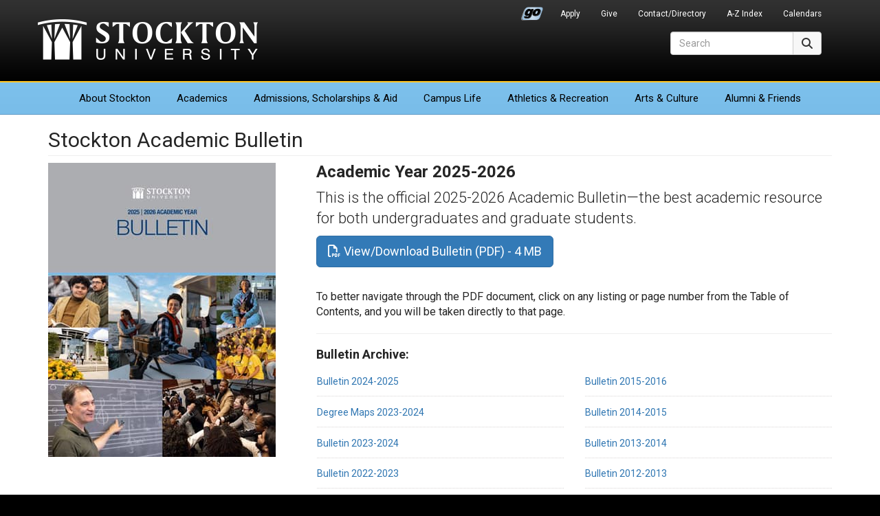

--- FILE ---
content_type: application/javascript
request_url: https://stockton.edu/_resources/js/stockton-custom/pdf-url-attributes.js
body_size: 831
content:
// function to add unique url variable to links with .pdf extension	
$(document).ready(function() {
	var date = new Date();
	var timestamp = date.getTime();
	
	var links = $("#content-main a[href*='.pdf']").each(function(index) {
		if ($(this).attr("href").toLowerCase().indexOf("#") >= 0 || $(this).attr("href").toLowerCase().indexOf("?") >= 0) {			
			var appendedLink = $(this).attr("href") + "&amp;" + timestamp;
			$(this).attr("href", appendedLink);
		} else {
			var appendedLink = $(this).attr("href") + "?" + timestamp;
			$(this).attr("href", appendedLink);
		}
	});
	
});
